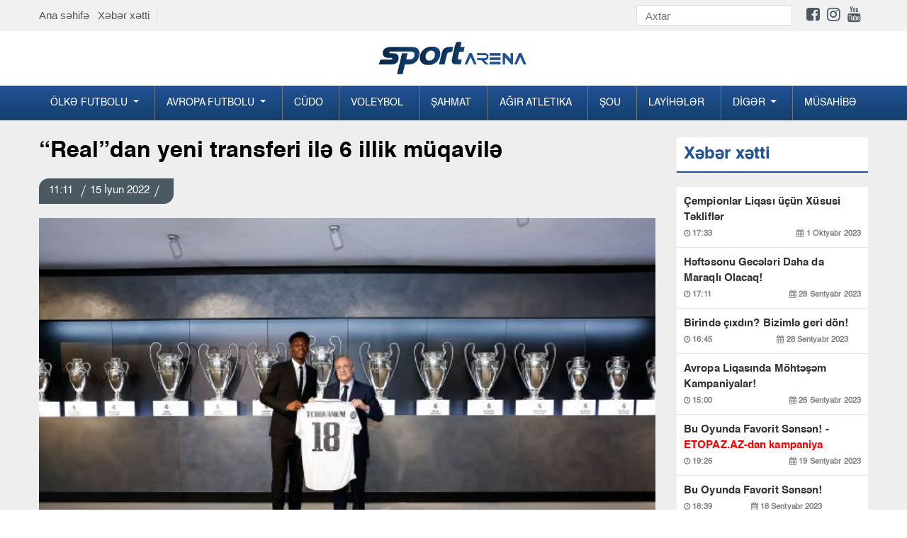

--- FILE ---
content_type: text/html; charset=UTF-8
request_url: https://sportarena.az/news/98902
body_size: 9126
content:
<!DOCTYPE html>
<!--[if lt IE 7]><html class="no-js ie6 oldie" lang="en"><![endif]-->
<!--[if IE 7]><html class="no-js ie7 oldie" lang="en"><![endif]-->
<!--[if IE 8]><html class="no-js ie8 oldie" lang="en"><![endif]-->
<!--[if IE 9]><html class="no-js ie9" lang="en"><![endif]-->
<!--[if gt IE 9]><!--><html class="no-js" lang="en"><!--<![endif]-->
<head>
<meta charset="utf-8">
<meta http-equiv="X-UA-Compatible" content="IE=edge">
<meta name="viewport" content="width=device-width, initial-scale=1.0, maximum-scale=1.0">
<meta name="robots" content="index, follow">
<title> “Real”dan yeni transferi ilə 6 illik müqavilə   Sportarena.az</title>
     
<meta name='description' itemprop='description' content='“Real”dan yeni transferi ilə 6 illik müqavilə' />
<meta name='keywords' content='manshet,sonxeber, xəbərlər,en son sou biznes xeberleri, son xabarlar, sou biznes xeberleri, sou xeberler, azerbaycanda son xeberler,  şou biznes xeberleri, en son idman xeberleri,  xeberler, shou biznes xeberleri,  xeberler yeni' />
<meta property="og:url"                content="http://sportarena.az/news/98902" />
<meta property="og:type"               content="article" />
<meta property="og:title"              content="“Real”dan yeni transferi ilə 6 illik müqavilə " />
<meta property="og:description"        content="“Real”dan yeni transferi ilə 6 illik müqavilə " />
<meta property="og:image"              content="https://cdn.crox.az/sportarena/2022/june/15/medium/tcuameni.jpg" /> 

<link rel="stylesheet" href="https://cdn.crox.az/sportarena/assets/site/new/css/design.min.css?v=222">


<script src="https://cdn.crox.az/sportarena/assets/site/new/js/min/assets/jquery.min.js"></script>
<script src="https://cdn.crox.az/sportarena/assets/site/new/js/min/assets/bootstrap.min.js"></script>
<script src="https://cdn.crox.az/sportarena/assets/site/new/js/min/assets/bxslider.js?v=1s1x"></script>
<script src="https://cdn.crox.az/sportarena/assets/site/new/js/min/assets/jquery.fancybox.min.js"></script>
<script src="https://cdn.crox.az/sportarena/assets/site/new/js/min/assets/owl.min.js"></script>
<script src="https://cdn.crox.az/sportarena/assets/site/new/js/min/app.min.js?v=22"></script>
<script type="text/javascript">
        
$(document).ready(function (){

          $('.owl-main-news').owlCarousel({
             loop:true,
            
               items:1,
            autoplay:true,
    autoplayTimeout:3000,
    autoplayHoverPause:true,
    nav:true,
        autoplayHoverPause:true

          

          
          });
    });

    </script>

<link rel="icon" type="image/x-icon" href="https://x.info/az//assets/site/img/fav.png">

 
 
 <style>
@media        screen and (max-width: 992px) {
 .top-news{
    display: none;
 }
 .sliderPager {
    display: none;
 }
}
</style>
<style type="text/css">

.fixedx {
    top: 116px;
    clear: both;
    position: absolute;
    overflow: hidden;
}
.afterFixed {
    top: 43px;
    clear: both;
    position: fixed;
}
#leftCrai2 {
    width: 200px;
    height: 700px;
    color: #fff;
    text-align: center;
    padding-top: 26px;
    font-weight: bold;
    font-family: rootFont;
    font-size: 20px;
}
#leftCrai3 {
    width: 200px;
    height: 700px;
    color: #fff;
    text-align: center;
    padding-top: 26px;
    font-weight: bold;
    font-family: rootFont;
    font-size: 20px;
}
.owl-main-news  button.owl-next:hover {

    background-color: #fff !important;
    color: #000;
}
header .top-menu {
    padding-top: 7px;
    padding-bottom: 7px;
    display: flex;
    justify-content: space-between;
    align-items: center;
   
}
header .top-menu-item {
    display: flex;
    z-index: 999;
    position: relative;
}
header .top-menu-item .top-menu-home-page {
    color: #002e44;
    padding-right: 10px;
    border-right: 1px solid #d7dadb;
    margin-right: 10px;
    font-size: 15px;
}
header .top-menu-social {
    display: flex;
    align-items: center;
}
header .top-menu-social  i { font-size:22px; }
header .top-menu-social .form-search {
    display: flex;
    border-bottom: 1px solid #d4d3d3;
}
header .top-menu-social .form-search input {
    height: 28px;
    font-size: 15px;
    width: 180px;
    transition: ease 0.3s;
    border: none;
    border-radius: 0;
}
header .top-menu-social .form-search button img {
    height: 28px;
    padding: 6px 0;
}
header .social-list {
    padding: 0;
    list-style-type: none;
    display: flex;
    margin: 0;
    padding-left: 20px;
}
@media (max-width: 991.98px) {
    header .top-menu {
        display: none;
    }
}
</style>

<style type="text/css">
    
.section-news-lent {
    padding: 10px 0;
   
}

@media (max-width: 991.98px) {
    .section-news-lent {
        padding: 10px 0
    }
}

.section-news-lent .news-item {
    position: relative;
    margin-bottom: 24px
}

.section-news-lent .news-item:hover .news-item-box {
    transform: scale(1.1);
    transition: .3s all
}

.section-news-lent .news-item .news-item-img {
    height: 200px;
    border-radius: 5px;
    overflow: hidden;
    position: relative;
    display: block
}

.section-news-lent .news-item .news-item-box {
    height: 200px;
    background-size: cover;
    transition: .3s all;
    border-radius: 5px
}

.section-news-lent .news-item .news-body-cat {
    display: flex;
    justify-content: space-between;
    width: 100%;
    line-height: 16px;
    border-bottom-left-radius: 5px;
    border-top-right-radius: 5px;
    position: absolute;
    bottom: 0
}

.section-news-lent .news-item .news-body-cat .news-item-category {
    margin: 0;
    color: #fff;
    font-family: r_cond_reg;
    font-size: 14px;
    text-decoration: none;
    display: table;
    background-image: linear-gradient(315deg, #088cd7 0%, #6e839d 74%);
    padding: 7px 14px
}

.section-news-lent .news-item .news-body-cat .news-item-date {
    color: #fff;
    opacity: 1;
    font-family: r_cond_reg;
    font-size: 14px;
    padding: 7px 14px;
    background-image: linear-gradient(315deg, #163f70 0%, #215296 74%);
}

.section-news-lent .news-item .news-body {
    padding-top: 10px
}

.section-news-lent .news-item .news-body .news-item-text {
    font-family: r_cond_bold;
    color: #000;
    font-size: 17px;
    line-height: normal;
    margin-bottom: 5px;
    text-decoration: none
}

.section-news-lent .news-item .news-body .news-item-category {
    color: #005e8c;
    font-family: r_cond_reg;
    font-size: 14px;
    text-decoration: none;
    display: table;
    margin-bottom: 5px;
    padding-left: 8px;
    border-left: 1px solid #a2a2a2
}

.section-news-lent .news-item .news-body .news-item-date {
    color: #000;
    font-family: r_cond_reg;
    font-size: 14px;
    opacity: .7;
    padding-right: 8px
}

 
.navbar-nav .dropdown-menu {
    position: static;
    float: none;
    background-color: #144070;
}

.news-img-box .media-news-sec .lent-red {
    font-weight: bold;
    color: red;
}

</style>
<script type="text/javascript">
$(document).ready(function() {

$(window).scroll(function(){


     if ($(this).scrollTop() <= 140) {
           $('#leftCrai3').removeClass('afterFixed');
                 $('#leftCrai3').addClass('fixedx');
      } 
      if ($(this).scrollTop() >= 140) {
     
          $('#leftCrai3').removeClass('fixedx');
           $('#leftCrai3').addClass('afterFixed');
      } 

     if ($(this).scrollTop() < 140) {
           $('#leftCrai2').removeClass('afterFixed');
                 $('#leftCrai2').addClass('fixedx');
      } 
      if ($(this).scrollTop() > 140) {
     
          $('#leftCrai2').removeClass('fixedx');
           $('#leftCrai2').addClass('afterFixed');
      } 





  });


  });
  </script>
</head>
<body>
<div style="position:relative;overflow: hidden;">
 
 
<header>
  
<div style=" background-color: #f1f1f1; width: 100%;">
<div class="container">



<div class="top-menu">
<div class="top-menu-item">
<div class="top-menu-home-page d-none-mobile">
<a href="https://sportarena.az">Ana səhifə</a> &nbsp;
<a href="https://sportarena.az/xeber-xetti">Xəbər xətti</a>
</div>
 
</div>
<div class="top-menu-social">
<form method="get" action="https://sportarena.az/search" class="form-search d-none-mobile">
<input type="text" class="form-control" placeholder="Axtar" name="q">
<button type="submit" class="btn p-0 bg-transparent">
<img src="https://yenipress.az//assets/site/img/search.svg" alt="">
</button>
</form>

<ul class="social-list d-none-mobile">
<li>
<a target="_blank" href="https://www.facebook.com/sportarena.az">
<i class="fa fa-facebook-square" aria-hidden="true"></i>
</a>
</li>
<li>
<a target="_blank" href="https://www.instagram.com//">
<i class="fa fa-instagram" aria-hidden="true"></i>
</a>
</li>
<li>
<a target="_blank" href="https://www.youtube.com/channel/">
<i class="fa fa-youtube" aria-hidden="true"></i>
</a>
</li>
<li>
<a target="_blank" href="https://t.me/yenipress">
<i class="fab fa-telegram-plane"></i>
</a>
</li>
</ul>
</div>
</div>



</div>
</div>



<div class="container d-none-mobile">
<div class="row top">
<div class="col-lg-12 text-center">
<a href="https://sportarena.az" class="navbar-brandv ">
<img src="https://cdn.crox.az/sportarena/assets/site/new/img/logo1.png" height="49" alt>
</a>
 
</div>

</div>
</div>



<div class="menus">
<div class="menu">
<div class="container p-0-mobile">
<nav class="navbar navbar-expand-lg navbar-menu">



<button class="navbar-toggler" type="button" data-toggle="collapse" data-target="#navbarSupportedContent" aria-controls="navbarSupportedContent" aria-expanded="false" aria-label="Toggle navigation">
<span class="icon-bar"></span>
<span class="icon-bar"></span>
<span class="icon-bar"></span>
</button>
<a href="https://sportarena.az" class="logo-text d-lg-none">
<img src="https://cdn.crox.az/sportarena/assets/site/new/img/mob.png" height="44" alt>
</a>
<div class="collapse navbar-collapse navmenu-collapse" id="navbarSupportedContent">
<ul class="navbar-nav nav-menu">


<li class="dropdown">
        <a class="dropdown-toggle" data-toggle="dropdown" href="#">Ölkə futbolu
        <span class="caret"></span></a>
        <ul class="dropdown-menu">
<li><a href="https://sportarena.az/30/milli">Milli</a></li><li><a href="https://sportarena.az/31/premyer-liqa">Premyer Liqa</a></li><li><a href="https://sportarena.az/32/kubok">Kubok</a></li><li><a href="https://sportarena.az/33/divizion">I Divizion</a></li><li><a href='category/34/Əvəzedicilər' >Əvəzedicilər</a></li>
        </ul> 
      </li>



<li class="dropdown">
        <a class="dropdown-toggle" data-toggle="dropdown" href="#">Avropa futbolu
        <span class="caret"></span></a>
        <ul class="dropdown-menu">
                <li><a href="https://sportarena.az/55/milli">Çempionlar Liqası</a></li>
    <li><a href="https://sportarena.az/56/milli">Avropa Liqası</a></li>
<li><a href='category/48/İspaniya' >İspaniya</a></li><li><a href="https://sportarena.az/49/milli">İngiltərə</a></li><li><a href="https://sportarena.az/50/milli">İtaliya</a></li><li><a href="https://sportarena.az/51/milli">Almaniya</a></li><li><a href="https://sportarena.az/52/milli">Türkiyə</a></li><li><a href="https://sportarena.az/53/milli">Rusiya</a></li><li><a href="https://sportarena.az/54/milli">Fransa</a></li>
<li><a href="https://sportarena.az/57/milli">Xarici</a></li>
        </ul>
      </li>



<li><a href="https://sportarena.az/2/milli">Cüdo</a></li><li><a href="https://sportarena.az/3/milli">Voleybol</a></li><li><a href="https://sportarena.az/4/milli">Şahmat</a></li><li><a href="https://sportarena.az/5/milli">Ağır atletika</a></li><li><a href="https://sportarena.az/7/milli">Şou</a></li>
<li><a href="https://sportarena.az/169/milli">Layİhələr</a></li>



<li class="dropdown">
        <a class="dropdown-toggle" data-toggle="dropdown" href="#">Dİgər
        <span class="caret"></span></a>
        <ul class="dropdown-menu">
 <li><a href='category/39/Karate' >Karate</a></li><li><a href="https://sportarena.az/38/milli">Gimnastika</a></li><li><a href="https://sportarena.az/40/milli">Futzal</a></li><li><a href="https://sportarena.az/41/milli">Həndbol</a></li><li><a href="https://sportarena.az/42/milli">Yüngül atletika</a></li><li><a href="https://sportarena.az/43/milli">Qılıncoynatma</a></li><li><a href="https://sportarena.az/44/milli">Hokkey</a></li><li><a href="https://sportarena.az/45/milli">Tennis</a></li><li><a href="https://sportarena.az/70/milli">Olimpiya</a></li><li><a href="https://sportarena.az/46/milli">Və digər</a></li>
        </ul>
      </li>



<li><a href="https://sportarena.az/59/milli">Müsahİbə</a></li>
</ul>
</div>
</nav>
</div>
</div>
</div>
</header>



 
	<style type="text/css">
    .news-article a {
        color: #af0000;
        font-weight: bold;
    }
.news-article img,embed,iframe { width: 100%; }
    </style>
<div class="section-projects pt-4">
    <div class="container">
        <div class="row">
            <div class="col-md-8 col-lg-9">
                <h1 class="title-news">
                   “Real”dan yeni transferi ilə 6 illik müqavilə <font color="red">  </font>
                </h1>
                <div class="news-top">
                    <p class="pr-date-news">
                                     
                       11:11  <span></span>15 İyun 2022  <span></span>   
                    </p>
                </div>
                <img src="https://cdn.crox.az/sportarena/2022/june/15/medium/tcuameni.jpg" class="w-100" alt="">
                                



                <article class="news-article">
                    <p>                                                                         

 

                
                              <div style="border: 0px; font-family: Arial, Helvetica, sans-serif; margin: 0px; outline: 0px; padding: 0px; vertical-align: baseline; color: rgb(0, 0, 0); background-color: rgb(252, 252, 252);"><span style="border: 0px; font-family: inherit; font-size: 16px; font-style: inherit; font-weight: inherit; margin: 0px; outline: 0px; padding: 0px; vertical-align: baseline;">Madrid &ldquo;Real&rdquo;ı fransalı futbol&ccedil;u Orelyen T&ccedil;uameninin transferini rəsmi olaraq a&ccedil;ıqlayıb. </span></div>

<div style="border: 0px; font-family: Arial, Helvetica, sans-serif; margin: 0px; outline: 0px; padding: 0px; vertical-align: baseline; color: rgb(0, 0, 0); background-color: rgb(252, 252, 252);">&nbsp;</div>

<div style="border: 0px; font-family: Arial, Helvetica, sans-serif; margin: 0px; outline: 0px; padding: 0px; vertical-align: baseline; color: rgb(0, 0, 0); background-color: rgb(252, 252, 252);"><span style="border: 0px; font-family: inherit; font-size: 16px; font-style: inherit; font-weight: inherit; margin: 0px; outline: 0px; padding: 0px; vertical-align: baseline;">Sportarena.az Madrid klubunun rəsmi saytına istinadən xəbər verir ki, tərəflər 6 illik m&uuml;qaviləyə imza atıblar.&nbsp;</span><span style="font-family: inherit; font-size: 16px; font-style: inherit; font-weight: inherit;">Yarımm&uuml;dafiə&ccedil;i İspaniya klubunda 18 n&ouml;mrəli formada &ccedil;ıxış edəcək.</span></div>

<div style="border: 0px; font-family: Arial, Helvetica, sans-serif; margin: 0px; outline: 0px; padding: 0px; vertical-align: baseline; color: rgb(0, 0, 0); background-color: rgb(252, 252, 252);">&nbsp;</div>

<div style="border: 0px; font-family: Arial, Helvetica, sans-serif; margin: 0px; outline: 0px; padding: 0px; vertical-align: baseline; color: rgb(0, 0, 0); background-color: rgb(252, 252, 252);"><span style="border: 0px; font-family: inherit; font-size: 16px; font-style: inherit; font-weight: inherit; margin: 0px; outline: 0px; padding: 0px; vertical-align: baseline;">T&ccedil;uameni 2019-cu ildən &ldquo;Monako&rdquo;da &ccedil;ıxış edirdi.&nbsp;</span></div>
 
                       
                                            </p>
                   
                </article>
                <hr>
              


                  
                <div style="margin:0px 0px 0px 0px;">
<!-- uSocial -->
<script async src="https://usocial.pro/usocial/usocial.js?uid=b5298ad174f45466&v=6.1.5" data-script="usocial" charset="utf-8"></script>
<div class="uSocial-Share" data-pid="782dbc7ff24b54a227e912a4a8d24e5e" data-type="share" data-options="round-rect,style1,default,absolute,horizontal,size32,eachCounter1,counter1,counter-after,nomobile,mobile_position_right" data-social="fb,wa,telegram"></div>
<!-- /uSocial -->
</div>




        
           


                <div>
<!--                    social-->
                </div>

                <div class="mt-4"> 
                    <div class="section-news-lent pb-0">
                        <p class="main-title">
                            Digər xəbərlər
                        </p>
                        <div class="row">


 
      
            



                        </div>

                    </div>
                </div>
            </div>

            <div class="col-md-4 col-lg-3">
                <div class="news">
                    <div class="emergency mb-3">
                        <p class="main-title">
                            Xəbər xətti
                        </p>
                    </div>
                    <div class="news-img-box">

 
                        
                       
             



                        <div class="media media-news-sec">
                            <a target="_blank" class="lent-normal" href="https://sportarena.az/news/110432/cempionlar-liqasi-ucun-xususi-teklifler?sec=newsline">
                           Çempionlar Liqası üçün Xüsusi Təkliflər  <font color="red"> </font>
                               
                                <p class="news-date-info">
                                    <span>
                                        <i class="fa fa-clock-o" aria-hidden="true"></i>
                                      17:33
                                    </span>
                                    <span>
                                        <i class="fa fa-calendar" aria-hidden="true"></i>
                                        1 Oktyabr 2023
                                    </span>
                                </p>
                            </a>
                        </div>

                                
                       
             



                        <div class="media media-news-sec">
                            <a target="_blank" class="lent-normal" href="https://sportarena.az/news/110431/heftesonu-geceleri-daha-da-maraqli-olacaq?sec=newsline">
                           Həftəsonu Gecələri Daha da Maraqlı Olacaq!  <font color="red"> </font>
                               
                                <p class="news-date-info">
                                    <span>
                                        <i class="fa fa-clock-o" aria-hidden="true"></i>
                                      17:11
                                    </span>
                                    <span>
                                        <i class="fa fa-calendar" aria-hidden="true"></i>
                                        28 Sentyabr 2023
                                    </span>
                                </p>
                            </a>
                        </div>

                                
                       
             



                        <div class="media media-news-sec">
                            <a target="_blank" class="lent-normal" href="https://sportarena.az/news/110430/birinde-cixdin-bizimle-geri-don?sec=newsline">
                           Birində çıxdın? Bizimlə geri dön!  <font color="red"> </font>
                               
                                <p class="news-date-info">
                                    <span>
                                        <i class="fa fa-clock-o" aria-hidden="true"></i>
                                      16:45
                                    </span>
                                    <span>
                                        <i class="fa fa-calendar" aria-hidden="true"></i>
                                        28 Sentyabr 2023
                                    </span>
                                </p>
                            </a>
                        </div>

                                
                       
             



                        <div class="media media-news-sec">
                            <a target="_blank" class="lent-normal" href="https://sportarena.az/news/110429/avropa-liqasinda-mohtesem-kampaniyalar?sec=newsline">
                           Avropa Liqasında Möhtəşəm Kampaniyalar!  <font color="red"> </font>
                               
                                <p class="news-date-info">
                                    <span>
                                        <i class="fa fa-clock-o" aria-hidden="true"></i>
                                      15:00
                                    </span>
                                    <span>
                                        <i class="fa fa-calendar" aria-hidden="true"></i>
                                        26 Sentyabr 2023
                                    </span>
                                </p>
                            </a>
                        </div>

                                
                       
             



                        <div class="media media-news-sec">
                            <a target="_blank" class="lent-normal" href="https://sportarena.az/news/110428/bu-oyunda-favorit-sensen-etopazaz-dan-kampaniya?sec=newsline">
                           Bu Oyunda Favorit Sənsən! -  <font color="red"> ETOPAZ.AZ-dan kampaniya</font>
                               
                                <p class="news-date-info">
                                    <span>
                                        <i class="fa fa-clock-o" aria-hidden="true"></i>
                                      19:26
                                    </span>
                                    <span>
                                        <i class="fa fa-calendar" aria-hidden="true"></i>
                                        19 Sentyabr 2023
                                    </span>
                                </p>
                            </a>
                        </div>

                                
                       
             



                        <div class="media media-news-sec">
                            <a target="_blank" class="lent-normal" href="https://sportarena.az/news/110427/bu-oyunda-favorit-sensen?sec=newsline">
                           Bu Oyunda Favorit Sənsən!  <font color="red"> </font>
                               
                                <p class="news-date-info">
                                    <span>
                                        <i class="fa fa-clock-o" aria-hidden="true"></i>
                                      18:39
                                    </span>
                                    <span>
                                        <i class="fa fa-calendar" aria-hidden="true"></i>
                                        18 Sentyabr 2023
                                    </span>
                                </p>
                            </a>
                        </div>

                                
                       
             



                        <div class="media media-news-sec">
                            <a target="_blank" class="lent-normal" href="https://sportarena.az/news/110426/f1-suretinde-eylence-ile-heftesonu?sec=newsline">
                           F1 sürətində əyləncə ilə həftəsonu!  <font color="red"> </font>
                               
                                <p class="news-date-info">
                                    <span>
                                        <i class="fa fa-clock-o" aria-hidden="true"></i>
                                      18:22
                                    </span>
                                    <span>
                                        <i class="fa fa-calendar" aria-hidden="true"></i>
                                        15 Sentyabr 2023
                                    </span>
                                </p>
                            </a>
                        </div>

                                
                       
             



                        <div class="media media-news-sec">
                            <a target="_blank" class="lent-normal" href="https://sportarena.az/news/110425/etopazdan-geceden-sehere-qeder-kampaniyasi?sec=newsline">
                           ETOPAZdan “Gecədən Səhərə qədər” kampaniyası!  <font color="red"> </font>
                               
                                <p class="news-date-info">
                                    <span>
                                        <i class="fa fa-clock-o" aria-hidden="true"></i>
                                      17:01
                                    </span>
                                    <span>
                                        <i class="fa fa-calendar" aria-hidden="true"></i>
                                        6 Sentyabr 2023
                                    </span>
                                </p>
                            </a>
                        </div>

                                
                       
             



                        <div class="media media-news-sec">
                            <a target="_blank" class="lent-normal" href="https://sportarena.az/news/110424/milli-gunlere-ozel-mohtesem-100-free-bet?sec=newsline">
                           "MİLLİ" günlərə özəl möhtəşəm  <font color="red"> 100% FREE BET!</font>
                               
                                <p class="news-date-info">
                                    <span>
                                        <i class="fa fa-clock-o" aria-hidden="true"></i>
                                      16:40
                                    </span>
                                    <span>
                                        <i class="fa fa-calendar" aria-hidden="true"></i>
                                        5 Sentyabr 2023
                                    </span>
                                </p>
                            </a>
                        </div>

                                
                       
             



                        <div class="media media-news-sec">
                            <a target="_blank" class="lent-normal" href="https://sportarena.az/news/110423/turkiye-super-liqa-heyacanini-bizimle-yasayin?sec=newsline">
                           Türkiyə Super Liqa həyacanını bizimlə yaşayın  <font color="red"> </font>
                               
                                <p class="news-date-info">
                                    <span>
                                        <i class="fa fa-clock-o" aria-hidden="true"></i>
                                      10:24
                                    </span>
                                    <span>
                                        <i class="fa fa-calendar" aria-hidden="true"></i>
                                        31 Avqust 2023
                                    </span>
                                </p>
                            </a>
                        </div>

                                
                       
             



                        <div class="media media-news-sec">
                            <a target="_blank" class="lent-normal" href="https://sportarena.az/news/110422/etopazdan-olkemizin-birinci-xanimina-ozel-tebrik?sec=newsline">
                           “ETOPAZ”dan ölkəmizin birinci xanımına özəl təbrik  <font color="red"> </font>
                               
                                <p class="news-date-info">
                                    <span>
                                        <i class="fa fa-clock-o" aria-hidden="true"></i>
                                      10:10
                                    </span>
                                    <span>
                                        <i class="fa fa-calendar" aria-hidden="true"></i>
                                        26 Avqust 2023
                                    </span>
                                </p>
                            </a>
                        </div>

                                
                       
             



                        <div class="media media-news-sec">
                            <a target="_blank" class="lent-normal" href="https://sportarena.az/news/110421/mohtesem-furset-erken-udus?sec=newsline">
                           Möhtəşəm fürsət:  <font color="red"> ERKƏN UDUŞ</font>
                               
                                <p class="news-date-info">
                                    <span>
                                        <i class="fa fa-clock-o" aria-hidden="true"></i>
                                      16:00
                                    </span>
                                    <span>
                                        <i class="fa fa-calendar" aria-hidden="true"></i>
                                        23 Avqust 2023
                                    </span>
                                </p>
                            </a>
                        </div>

                                
                       
             



                        <div class="media media-news-sec">
                            <a target="_blank" class="lent-normal" href="https://sportarena.az/news/110420/ilkay-gundogan-milliden-getdiyini-aciqladi?sec=newsline">
                           İlkay Gündoğan millidən getdiyini açıqladı  <font color="red"> </font>
                               
                                <p class="news-date-info">
                                    <span>
                                        <i class="fa fa-clock-o" aria-hidden="true"></i>
                                      20:38
                                    </span>
                                    <span>
                                        <i class="fa fa-calendar" aria-hidden="true"></i>
                                        19 Avqust 2023
                                    </span>
                                </p>
                            </a>
                        </div>

                                
                       
             



                        <div class="media media-news-sec">
                            <a target="_blank" class="lent-normal" href="https://sportarena.az/news/110419/basaksehir-portuqaliyali-yarimmudafieci-transfer-edib?sec=newsline">
                           "Başakşehir" portuqaliyalı yarımmüdafiəçi transfer edib  <font color="red"> </font>
                               
                                <p class="news-date-info">
                                    <span>
                                        <i class="fa fa-clock-o" aria-hidden="true"></i>
                                      19:47
                                    </span>
                                    <span>
                                        <i class="fa fa-calendar" aria-hidden="true"></i>
                                        19 Avqust 2023
                                    </span>
                                </p>
                            </a>
                        </div>

                                
                       
             



                        <div class="media media-news-sec">
                            <a target="_blank" class="lent-normal" href="https://sportarena.az/news/110418/2-ci-liqada-202425-movsumunun-teqvimi-bilindi?sec=newsline">
                           2-ci Liqada 2024/25 mövsümünün təqvimi bilindi  <font color="red"> </font>
                               
                                <p class="news-date-info">
                                    <span>
                                        <i class="fa fa-clock-o" aria-hidden="true"></i>
                                      17:29
                                    </span>
                                    <span>
                                        <i class="fa fa-calendar" aria-hidden="true"></i>
                                        19 Avqust 2023
                                    </span>
                                </p>
                            </a>
                        </div>

                                
                       
             



                        <div class="media media-news-sec">
                            <a target="_blank" class="lent-normal" href="https://sportarena.az/news/110417/affa-resmisi-konfrans-liqasi-matcina-teyinat-aldi?sec=newsline">
                           AFFA rəsmisi Konfrans Liqası matçına təyinat aldı  <font color="red"> </font>
                               
                                <p class="news-date-info">
                                    <span>
                                        <i class="fa fa-clock-o" aria-hidden="true"></i>
                                      16:57
                                    </span>
                                    <span>
                                        <i class="fa fa-calendar" aria-hidden="true"></i>
                                        19 Avqust 2023
                                    </span>
                                </p>
                            </a>
                        </div>

                                
                       
             



                        <div class="media media-news-sec">
                            <a target="_blank" class="lent-normal" href="https://sportarena.az/news/110416/qalatasarayin-oyunu-alman-hakime-tapsirildi?sec=newsline">
                           "Qalatasaray"ın oyunu alman hakimə tapşırıldı  <font color="red"> </font>
                               
                                <p class="news-date-info">
                                    <span>
                                        <i class="fa fa-clock-o" aria-hidden="true"></i>
                                      16:33
                                    </span>
                                    <span>
                                        <i class="fa fa-calendar" aria-hidden="true"></i>
                                        19 Avqust 2023
                                    </span>
                                </p>
                            </a>
                        </div>

                                
                       
             



                        <div class="media media-news-sec">
                            <a target="_blank" class="lent-normal" href="https://sportarena.az/news/110415/qarabag-xorvatiyaya-yola-dusdu-foto?sec=newsline">
                           “Qarabağ” Xorvatiyaya yola düşdü -  <font color="red"> FOTO</font>
                               
                                <p class="news-date-info">
                                    <span>
                                        <i class="fa fa-clock-o" aria-hidden="true"></i>
                                      16:02
                                    </span>
                                    <span>
                                        <i class="fa fa-calendar" aria-hidden="true"></i>
                                        19 Avqust 2023
                                    </span>
                                </p>
                            </a>
                        </div>

                                
                       
             



                        <div class="media media-news-sec">
                            <a target="_blank" class="lent-normal" href="https://sportarena.az/news/110414/sabahin-hucumcusu-101-ci-oldu?sec=newsline">
                           “Sabah”ın hücumçusu 101-ci oldu  <font color="red"> </font>
                               
                                <p class="news-date-info">
                                    <span>
                                        <i class="fa fa-clock-o" aria-hidden="true"></i>
                                      14:48
                                    </span>
                                    <span>
                                        <i class="fa fa-calendar" aria-hidden="true"></i>
                                        19 Avqust 2023
                                    </span>
                                </p>
                            </a>
                        </div>

                                
                       
             



                        <div class="media media-news-sec">
                            <a target="_blank" class="lent-normal" href="https://sportarena.az/news/110413/zire-omoniya-matcinin-hakimleri-aciqlandi?sec=newsline">
                           "Zirə" - "Omoniya" matçının hakimləri açıqlandı  <font color="red"> </font>
                               
                                <p class="news-date-info">
                                    <span>
                                        <i class="fa fa-clock-o" aria-hidden="true"></i>
                                      14:25
                                    </span>
                                    <span>
                                        <i class="fa fa-calendar" aria-hidden="true"></i>
                                        19 Avqust 2023
                                    </span>
                                </p>
                            </a>
                        </div>

                                
                       
             



                        <div class="media media-news-sec">
                            <a target="_blank" class="lent-normal" href="https://sportarena.az/news/110412/realin-bas-mesqcisi-arda-gulerden-uzr-isteyib?sec=newsline">
                           “Real”ın baş məşqçisi Arda Gülərdən üzr istəyib  <font color="red"> </font>
                               
                                <p class="news-date-info">
                                    <span>
                                        <i class="fa fa-clock-o" aria-hidden="true"></i>
                                      13:54
                                    </span>
                                    <span>
                                        <i class="fa fa-calendar" aria-hidden="true"></i>
                                        19 Avqust 2023
                                    </span>
                                </p>
                            </a>
                        </div>

                                
                       
             



                        <div class="media media-news-sec">
                            <a target="_blank" class="lent-normal" href="https://sportarena.az/news/110411/qarabagin-dinamo-zaqreble-oyununu-trt-1-de-canli-yayimlayacaq?sec=newsline">
                           “Qarabağ”ın “Dinamo” Zaqreblə oyununu TRT-1 də canlı yayımlayacaq  <font color="red"> </font>
                               
                                <p class="news-date-info">
                                    <span>
                                        <i class="fa fa-clock-o" aria-hidden="true"></i>
                                      13:31
                                    </span>
                                    <span>
                                        <i class="fa fa-calendar" aria-hidden="true"></i>
                                        19 Avqust 2023
                                    </span>
                                </p>
                            </a>
                        </div>

                                
                       
             



                        <div class="media media-news-sec">
                            <a target="_blank" class="lent-normal" href="https://sportarena.az/news/110410/premyer-liqa-tarixinin-en-yaxsi-10-yarimmudafiecisi?sec=newsline">
                           Premyer Liqa tarixinin ən yaxşı 10 yarımmüdafiəçisi  <font color="red"> </font>
                               
                                <p class="news-date-info">
                                    <span>
                                        <i class="fa fa-clock-o" aria-hidden="true"></i>
                                      13:10
                                    </span>
                                    <span>
                                        <i class="fa fa-calendar" aria-hidden="true"></i>
                                        19 Avqust 2023
                                    </span>
                                </p>
                            </a>
                        </div>

                                
                       
             



                        <div class="media media-news-sec">
                            <a target="_blank" class="lent-normal" href="https://sportarena.az/news/110409/turan-tovuz-ucun-yubiley-qelebesi?sec=newsline">
                           "Turan Tovuz" üçün yubiley qələbəsi  <font color="red"> </font>
                               
                                <p class="news-date-info">
                                    <span>
                                        <i class="fa fa-clock-o" aria-hidden="true"></i>
                                      12:44
                                    </span>
                                    <span>
                                        <i class="fa fa-calendar" aria-hidden="true"></i>
                                        19 Avqust 2023
                                    </span>
                                </p>
                            </a>
                        </div>

                                
                       
             



                        <div class="media media-news-sec">
                            <a target="_blank" class="lent-normal" href="https://sportarena.az/news/110408/gunun-oyunlarina-nece-baxaq-tv-afisa?sec=newsline">
                           Günün oyunlarına necə baxaq? -  <font color="red"> TV AFİŞA</font>
                               
                                <p class="news-date-info">
                                    <span>
                                        <i class="fa fa-clock-o" aria-hidden="true"></i>
                                      12:22
                                    </span>
                                    <span>
                                        <i class="fa fa-calendar" aria-hidden="true"></i>
                                        19 Avqust 2023
                                    </span>
                                </p>
                            </a>
                        </div>

                                
                       
             



                        <div class="media media-news-sec">
                            <a target="_blank" class="lent-normal" href="https://sportarena.az/news/110407/ispaniya-cempionati-real-seferde-hec-hece-etdi-video?sec=newsline">
                           İspaniya çempionatı: "Real" səfərdə heç-heçə etdi  <font color="red"> VİDEO</font>
                               
                                <p class="news-date-info">
                                    <span>
                                        <i class="fa fa-clock-o" aria-hidden="true"></i>
                                      12:00
                                    </span>
                                    <span>
                                        <i class="fa fa-calendar" aria-hidden="true"></i>
                                        19 Avqust 2023
                                    </span>
                                </p>
                            </a>
                        </div>

                                
                       
             



                        <div class="media media-news-sec">
                            <a target="_blank" class="lent-normal" href="https://sportarena.az/news/110406/dinamo-qarabag-matcinin-hakimleri-belli-oldu?sec=newsline">
                           "Dinamo" - "Qarabağ" matçının hakimləri bəlli oldu  <font color="red"> </font>
                               
                                <p class="news-date-info">
                                    <span>
                                        <i class="fa fa-clock-o" aria-hidden="true"></i>
                                      10:59
                                    </span>
                                    <span>
                                        <i class="fa fa-calendar" aria-hidden="true"></i>
                                        19 Avqust 2023
                                    </span>
                                </p>
                            </a>
                        </div>

                                
                       
             



                        <div class="media media-news-sec">
                            <a target="_blank" class="lent-normal" href="https://sportarena.az/news/110405/turkiye-cempionati-besiktas-ve-basakseher-4-qolla-qalib-geldi-video?sec=newsline">
                           Türkiyə çempionatı:  <font color="red"> “Beşiktaş” və “Başakşəhər” 4 qolla qalib gəldi - VİDEO</font>
                               
                                <p class="news-date-info">
                                    <span>
                                        <i class="fa fa-clock-o" aria-hidden="true"></i>
                                      01:35
                                    </span>
                                    <span>
                                        <i class="fa fa-calendar" aria-hidden="true"></i>
                                        19 Avqust 2023
                                    </span>
                                </p>
                            </a>
                        </div>

                                
                       
             



                        <div class="media media-news-sec">
                            <a target="_blank" class="lent-normal" href="https://sportarena.az/news/110404/sabahin-neftci-uzerinde-qelebesi-video?sec=newsline">
                           "Sabah"ın "Neftçi" üzərində qələbəsi -  <font color="red"> VİDEO</font>
                               
                                <p class="news-date-info">
                                    <span>
                                        <i class="fa fa-clock-o" aria-hidden="true"></i>
                                      23:22
                                    </span>
                                    <span>
                                        <i class="fa fa-calendar" aria-hidden="true"></i>
                                        18 Avqust 2023
                                    </span>
                                </p>
                            </a>
                        </div>

                                
                       
             



                        <div class="media media-news-sec">
                            <a target="_blank" class="lent-normal" href="https://sportarena.az/news/110403/neftciye-hec-bir-sans-vermedik-krunoslav-rendulic?sec=newsline">
                           “Neftçi”yə heç bir şans vermədik” -  <font color="red"> Krunoslav Renduliç</font>
                               
                                <p class="news-date-info">
                                    <span>
                                        <i class="fa fa-clock-o" aria-hidden="true"></i>
                                      22:40
                                    </span>
                                    <span>
                                        <i class="fa fa-calendar" aria-hidden="true"></i>
                                        18 Avqust 2023
                                    </span>
                                </p>
                            </a>
                        </div>

                                
                       
             



                        <div class="media media-news-sec">
                            <a target="_blank" class="lent-normal" href="https://sportarena.az/news/110402/azerbaycan-premyer-liqasi-sabah-neftcini-meglub-etdi-yenilenib?sec=newsline">
                           Azərbaycan Premyer Liqası:  <font color="red"> "Sabah" "Neftçi"ni məğlub etdi - YENİLƏNİB</font>
                               
                                <p class="news-date-info">
                                    <span>
                                        <i class="fa fa-clock-o" aria-hidden="true"></i>
                                      22:19
                                    </span>
                                    <span>
                                        <i class="fa fa-calendar" aria-hidden="true"></i>
                                        18 Avqust 2023
                                    </span>
                                </p>
                            </a>
                        </div>

                                
                       
             



                        <div class="media media-news-sec">
                            <a target="_blank" class="lent-normal" href="https://sportarena.az/news/110401/almaniya-kuboku-mahir-emrelinin-cixis-etdiyi-komanda-novbeti-merhelede?sec=newsline">
                           Almaniya Kuboku:  <font color="red"> Mahir Emrelinin çıxış etdiyi komanda növbəti mərhələdə</font>
                               
                                <p class="news-date-info">
                                    <span>
                                        <i class="fa fa-clock-o" aria-hidden="true"></i>
                                      21:50
                                    </span>
                                    <span>
                                        <i class="fa fa-calendar" aria-hidden="true"></i>
                                        18 Avqust 2023
                                    </span>
                                </p>
                            </a>
                        </div>

                                
                       
             



                        <div class="media media-news-sec">
                            <a target="_blank" class="lent-normal" href="https://sportarena.az/news/110400/millimizin-uzvu-oynadi-komandasi-3-qolla-qelebe-qazandi?sec=newsline">
                           Millimizin üzvü oynadı, komandası 3 qolla qələbə qazandı  <font color="red"> </font>
                               
                                <p class="news-date-info">
                                    <span>
                                        <i class="fa fa-clock-o" aria-hidden="true"></i>
                                      21:23
                                    </span>
                                    <span>
                                        <i class="fa fa-calendar" aria-hidden="true"></i>
                                        18 Avqust 2023
                                    </span>
                                </p>
                            </a>
                        </div>

                                
                       
             



                        <div class="media media-news-sec">
                            <a target="_blank" class="lent-normal" href="https://sportarena.az/news/110399/ingiltere-cempionati-mancester-siti-celsiye-qalib-geldi?sec=newsline">
                           İngiltərə çempionatı:  <font color="red"> "Mançester Siti" "Çelsi"yə qalib gəldi</font>
                               
                                <p class="news-date-info">
                                    <span>
                                        <i class="fa fa-clock-o" aria-hidden="true"></i>
                                      21:00
                                    </span>
                                    <span>
                                        <i class="fa fa-calendar" aria-hidden="true"></i>
                                        18 Avqust 2023
                                    </span>
                                </p>
                            </a>
                        </div>

                                
                       
             



                        <div class="media media-news-sec">
                            <a target="_blank" class="lent-normal" href="https://sportarena.az/news/110398/neftci-sabah-oyun-ucun-heyetler-aciqlandi?sec=newsline">
                           "Neftçi" - "Sabah":  <font color="red"> Oyun üçün heyətlər açıqlandı</font>
                               
                                <p class="news-date-info">
                                    <span>
                                        <i class="fa fa-clock-o" aria-hidden="true"></i>
                                      19:31
                                    </span>
                                    <span>
                                        <i class="fa fa-calendar" aria-hidden="true"></i>
                                        18 Avqust 2023
                                    </span>
                                </p>
                            </a>
                        </div>

                                
                       
             



                        <div class="media media-news-sec">
                            <a target="_blank" class="lent-normal" href="https://sportarena.az/news/110397/ronaldo-mukafatlandirma-merasiminde-niye-istirak-etmeyib?sec=newsline">
                           Ronaldo mükafatlandırma mərasimində niyə iştirak etməyib?  <font color="red"> </font>
                               
                                <p class="news-date-info">
                                    <span>
                                        <i class="fa fa-clock-o" aria-hidden="true"></i>
                                      18:13
                                    </span>
                                    <span>
                                        <i class="fa fa-calendar" aria-hidden="true"></i>
                                        18 Avqust 2023
                                    </span>
                                </p>
                            </a>
                        </div>

                                
                       
             



                        <div class="media media-news-sec">
                            <a target="_blank" class="lent-normal" href="https://sportarena.az/news/110396/qarabag-heqiqeten-her-cur-hormete-layiqdir-sabahin-xorvatiyali-bas-mesqcisi?sec=newsline">
                           “Qarabağ” həqiqətən hər cür hörmətə layiqdir" -  <font color="red"> “Sabah”ın xorvatiyalı baş məşqçisi</font>
                               
                                <p class="news-date-info">
                                    <span>
                                        <i class="fa fa-clock-o" aria-hidden="true"></i>
                                      17:45
                                    </span>
                                    <span>
                                        <i class="fa fa-calendar" aria-hidden="true"></i>
                                        18 Avqust 2023
                                    </span>
                                </p>
                            </a>
                        </div>

                                
                       
             



                        <div class="media media-news-sec">
                            <a target="_blank" class="lent-normal" href="https://sportarena.az/news/110395/mbappe-senedli-film-cekir?sec=newsline">
                           Mbappe sənədli film çəkir  <font color="red"> </font>
                               
                                <p class="news-date-info">
                                    <span>
                                        <i class="fa fa-clock-o" aria-hidden="true"></i>
                                      17:28
                                    </span>
                                    <span>
                                        <i class="fa fa-calendar" aria-hidden="true"></i>
                                        18 Avqust 2023
                                    </span>
                                </p>
                            </a>
                        </div>

                                
                       
             



                        <div class="media media-news-sec">
                            <a target="_blank" class="lent-normal" href="https://sportarena.az/news/110394/ingiltere-millisinin-sabiq-mudafiecisi-karyerasini-basa-vurdu?sec=newsline">
                           İngiltərə millisinin sabiq müdafiəçisi karyerasını başa vurdu  <font color="red"> </font>
                               
                                <p class="news-date-info">
                                    <span>
                                        <i class="fa fa-clock-o" aria-hidden="true"></i>
                                      17:17
                                    </span>
                                    <span>
                                        <i class="fa fa-calendar" aria-hidden="true"></i>
                                        18 Avqust 2023
                                    </span>
                                </p>
                            </a>
                        </div>

                                
                       
             



                        <div class="media media-news-sec">
                            <a target="_blank" class="lent-normal" href="https://sportarena.az/news/110393/gunun-oyunlarina-nece-baxaq-tv-afisa?sec=newsline">
                           Günün oyunlarına necə baxaq? -  <font color="red"> TV AFİŞA</font>
                               
                                <p class="news-date-info">
                                    <span>
                                        <i class="fa fa-clock-o" aria-hidden="true"></i>
                                      16:55
                                    </span>
                                    <span>
                                        <i class="fa fa-calendar" aria-hidden="true"></i>
                                        18 Avqust 2023
                                    </span>
                                </p>
                            </a>
                        </div>

                                
                       
             



                        <div class="media media-news-sec">
                            <a target="_blank" class="lent-normal" href="https://sportarena.az/news/110392/el-nesrin-bas-mesqcisi-qovuldu?sec=newsline">
                           “Əl Nəsr”in baş məşqçisi qovuldu  <font color="red"> </font>
                               
                                <p class="news-date-info">
                                    <span>
                                        <i class="fa fa-clock-o" aria-hidden="true"></i>
                                      16:36
                                    </span>
                                    <span>
                                        <i class="fa fa-calendar" aria-hidden="true"></i>
                                        18 Avqust 2023
                                    </span>
                                </p>
                            </a>
                        </div>

                                
                       
             



                        <div class="media media-news-sec">
                            <a target="_blank" class="lent-normal" href="https://sportarena.az/news/110391/seudiyye-klubundan-reala-100-milyonluq-teklif?sec=newsline">
                           Səudiyyə klubundan “Real”a 100 milyonluq təklif  <font color="red"> </font>
                               
                                <p class="news-date-info">
                                    <span>
                                        <i class="fa fa-clock-o" aria-hidden="true"></i>
                                      16:25
                                    </span>
                                    <span>
                                        <i class="fa fa-calendar" aria-hidden="true"></i>
                                        18 Avqust 2023
                                    </span>
                                </p>
                            </a>
                        </div>

                                
                       
             



                        <div class="media media-news-sec">
                            <a target="_blank" class="lent-normal" href="https://sportarena.az/news/110390/ali-koca-butulka-atdilar-yixildi-video?sec=newsline">
                           Ali Koça butulka atdılar, yıxıldı -  <font color="red"> VİDEO</font>
                               
                                <p class="news-date-info">
                                    <span>
                                        <i class="fa fa-clock-o" aria-hidden="true"></i>
                                      16:09
                                    </span>
                                    <span>
                                        <i class="fa fa-calendar" aria-hidden="true"></i>
                                        18 Avqust 2023
                                    </span>
                                </p>
                            </a>
                        </div>

                                
                       
             



                        <div class="media media-news-sec">
                            <a target="_blank" class="lent-normal" href="https://sportarena.az/news/110389/gozunuz-etopazda-olsun?sec=newsline">
                           Gözünüz ETOPAZda olsun!  <font color="red"> </font>
                               
                                <p class="news-date-info">
                                    <span>
                                        <i class="fa fa-clock-o" aria-hidden="true"></i>
                                      15:48
                                    </span>
                                    <span>
                                        <i class="fa fa-calendar" aria-hidden="true"></i>
                                        18 Avqust 2023
                                    </span>
                                </p>
                            </a>
                        </div>

                                
                       
             



                        <div class="media media-news-sec">
                            <a target="_blank" class="lent-normal" href="https://sportarena.az/news/110388/avro-2024-bitse-de-etopaz-istifadecilerini-sevindirmeye-davam-edir-fotolar?sec=newsline">
                           "AVRO 2024" bitsə də, ETOPAZ istifadəçilərini sevindirməyə davam edir -  <font color="red"> FOTOLAR</font>
                               
                                <p class="news-date-info">
                                    <span>
                                        <i class="fa fa-clock-o" aria-hidden="true"></i>
                                      12:40
                                    </span>
                                    <span>
                                        <i class="fa fa-calendar" aria-hidden="true"></i>
                                        24 İyul 2023
                                    </span>
                                </p>
                            </a>
                        </div>

                                
                       
             



                        <div class="media media-news-sec">
                            <a target="_blank" class="lent-normal" href="https://sportarena.az/news/110387/senger-generali-milli-qehreman-polad-hesimovun-xatiresi-yad-edilir?sec=newsline">
                           Səngər Generalı, Milli Qəhrəman Polad Həşimovun xatirəsi yad edilir  <font color="red"> </font>
                               
                                <p class="news-date-info">
                                    <span>
                                        <i class="fa fa-clock-o" aria-hidden="true"></i>
                                      12:00
                                    </span>
                                    <span>
                                        <i class="fa fa-calendar" aria-hidden="true"></i>
                                        14 İyul 2023
                                    </span>
                                </p>
                            </a>
                        </div>

                                
                       
             



                        <div class="media media-news-sec">
                            <a target="_blank" class="lent-normal" href="https://sportarena.az/news/110386/sahruddin-turkiye-klubu-ile-sagollasdi?sec=newsline">
                           Şahruddin Türkiyə klubu ilə sağollaşdı  <font color="red"> </font>
                               
                                <p class="news-date-info">
                                    <span>
                                        <i class="fa fa-clock-o" aria-hidden="true"></i>
                                      00:38
                                    </span>
                                    <span>
                                        <i class="fa fa-calendar" aria-hidden="true"></i>
                                        27 İyun 2023
                                    </span>
                                </p>
                            </a>
                        </div>

                                
                       
             



                        <div class="media media-news-sec">
                            <a target="_blank" class="lent-normal" href="https://sportarena.az/news/110385/roma-de-rossi-ile-bagli-qerar-verdi?sec=newsline">
                           “Roma” De Rossi ilə bağlı qərar verdi  <font color="red"> </font>
                               
                                <p class="news-date-info">
                                    <span>
                                        <i class="fa fa-clock-o" aria-hidden="true"></i>
                                      00:22
                                    </span>
                                    <span>
                                        <i class="fa fa-calendar" aria-hidden="true"></i>
                                        27 İyun 2023
                                    </span>
                                </p>
                            </a>
                        </div>

                                
                       
             



                        <div class="media media-news-sec">
                            <a target="_blank" class="lent-normal" href="https://sportarena.az/news/110384/barselonanin-100-milyonluq-satis-plani?sec=newsline">
                           “Barselona”nın 100 milyonluq satış planı  <font color="red"> </font>
                               
                                <p class="news-date-info">
                                    <span>
                                        <i class="fa fa-clock-o" aria-hidden="true"></i>
                                      23:50
                                    </span>
                                    <span>
                                        <i class="fa fa-calendar" aria-hidden="true"></i>
                                        26 İyun 2023
                                    </span>
                                </p>
                            </a>
                        </div>

                                
                       
             



                        <div class="media media-news-sec">
                            <a target="_blank" class="lent-normal" href="https://sportarena.az/news/110383/neftcinin-yeni-loqosu-foto?sec=newsline">
                           "Neftçi"nin yeni loqosu -  <font color="red"> FOTO</font>
                               
                                <p class="news-date-info">
                                    <span>
                                        <i class="fa fa-clock-o" aria-hidden="true"></i>
                                      23:09
                                    </span>
                                    <span>
                                        <i class="fa fa-calendar" aria-hidden="true"></i>
                                        26 İyun 2023
                                    </span>
                                </p>
                            </a>
                        </div>

                                
                       
             



                        <div class="media media-news-sec">
                            <a target="_blank" class="lent-normal" href="https://sportarena.az/news/110382/sabah-isvec-klubu-ile-qarsilasacaq?sec=newsline">
                           "Sabah" İsveç klubu ilə qarşılaşacaq  <font color="red"> </font>
                               
                                <p class="news-date-info">
                                    <span>
                                        <i class="fa fa-clock-o" aria-hidden="true"></i>
                                      22:47
                                    </span>
                                    <span>
                                        <i class="fa fa-calendar" aria-hidden="true"></i>
                                        26 İyun 2023
                                    </span>
                                </p>
                            </a>
                        </div>

                                
                       
             



                        <div class="media media-news-sec">
                            <a target="_blank" class="lent-normal" href="https://sportarena.az/news/110381/cosqun-diniyev-turkiye-klubunda-qalmadi?sec=newsline">
                           Coşqun Diniyev Türkiyə klubunda qalmadı  <font color="red"> </font>
                               
                                <p class="news-date-info">
                                    <span>
                                        <i class="fa fa-clock-o" aria-hidden="true"></i>
                                      22:15
                                    </span>
                                    <span>
                                        <i class="fa fa-calendar" aria-hidden="true"></i>
                                        26 İyun 2023
                                    </span>
                                </p>
                            </a>
                        </div>

                                
                       
             



                        <div class="media media-news-sec">
                            <a target="_blank" class="lent-normal" href="https://sportarena.az/news/110380/zirenin-cavab-matcinin-hakimleri-belli-oldu?sec=newsline">
                           "Zirə"nin cavab matçının hakimləri bəlli oldu  <font color="red"> </font>
                               
                                <p class="news-date-info">
                                    <span>
                                        <i class="fa fa-clock-o" aria-hidden="true"></i>
                                      21:36
                                    </span>
                                    <span>
                                        <i class="fa fa-calendar" aria-hidden="true"></i>
                                        26 İyun 2023
                                    </span>
                                </p>
                            </a>
                        </div>

                                
                       
             



                        <div class="media media-news-sec">
                            <a target="_blank" class="lent-normal" href="https://sportarena.az/news/110379/fil-foden-ingiltere-millisinin-dusergesini-terk-etdi?sec=newsline">
                           Fil Foden İngiltərə millisinin düşərgəsini tərk etdi  <font color="red"> </font>
                               
                                <p class="news-date-info">
                                    <span>
                                        <i class="fa fa-clock-o" aria-hidden="true"></i>
                                      21:01
                                    </span>
                                    <span>
                                        <i class="fa fa-calendar" aria-hidden="true"></i>
                                        26 İyun 2023
                                    </span>
                                </p>
                            </a>
                        </div>

                                
                       
             



                        <div class="media media-news-sec">
                            <a target="_blank" class="lent-normal" href="https://sportarena.az/news/110377/cudocularimizin-avropa-cempionatinda-reqibleri-mueyyenlesdi?sec=newsline">
                           Cüdoçularımızın Avropa çempionatında rəqibləri müəyyənləşdi  <font color="red"> </font>
                               
                                <p class="news-date-info">
                                    <span>
                                        <i class="fa fa-clock-o" aria-hidden="true"></i>
                                      20:29
                                    </span>
                                    <span>
                                        <i class="fa fa-calendar" aria-hidden="true"></i>
                                        26 İyun 2023
                                    </span>
                                </p>
                            </a>
                        </div>

                                
                       
             



                        <div class="media media-news-sec">
                            <a target="_blank" class="lent-normal" href="https://sportarena.az/news/110378/araz-naxcivan-danimarka-sirketi-ile-muqavile-imzaladi?sec=newsline">
                           “Araz-Naxçıvan” Danimarka şirkəti ilə müqavilə imzaladı  <font color="red"> </font>
                               
                                <p class="news-date-info">
                                    <span>
                                        <i class="fa fa-clock-o" aria-hidden="true"></i>
                                      20:25
                                    </span>
                                    <span>
                                        <i class="fa fa-calendar" aria-hidden="true"></i>
                                        26 İyun 2023
                                    </span>
                                </p>
                            </a>
                        </div>

                                
                       
             



                        <div class="media media-news-sec">
                            <a target="_blank" class="lent-normal" href="https://sportarena.az/news/110376/sabah-loqosunu-yeniledi?sec=newsline">
                           "Sabah" loqosunu yenilədi  <font color="red"> </font>
                               
                                <p class="news-date-info">
                                    <span>
                                        <i class="fa fa-clock-o" aria-hidden="true"></i>
                                      20:12
                                    </span>
                                    <span>
                                        <i class="fa fa-calendar" aria-hidden="true"></i>
                                        26 İyun 2023
                                    </span>
                                </p>
                            </a>
                        </div>

                                
                       
             



                        <div class="media media-news-sec">
                            <a target="_blank" class="lent-normal" href="https://sportarena.az/news/110374/qebeleden-novbeti-transfer?sec=newsline">
                           “Qəbələ”dən növbəti transfer  <font color="red"> </font>
                               
                                <p class="news-date-info">
                                    <span>
                                        <i class="fa fa-clock-o" aria-hidden="true"></i>
                                      19:32
                                    </span>
                                    <span>
                                        <i class="fa fa-calendar" aria-hidden="true"></i>
                                        26 İyun 2023
                                    </span>
                                </p>
                            </a>
                        </div>

                                
                       
             



                        <div class="media media-news-sec">
                            <a target="_blank" class="lent-normal" href="https://sportarena.az/news/110375/meshur-amerikali-bokscu-ronaldo-ile-gorusdu?sec=newsline">
                           Məşhur amerikalı boksçu Ronaldo ilə görüşdü  <font color="red"> </font>
                               
                                <p class="news-date-info">
                                    <span>
                                        <i class="fa fa-clock-o" aria-hidden="true"></i>
                                      18:58
                                    </span>
                                    <span>
                                        <i class="fa fa-calendar" aria-hidden="true"></i>
                                        26 İyun 2023
                                    </span>
                                </p>
                            </a>
                        </div>

                                
                       
             



                        <div class="media media-news-sec">
                            <a target="_blank" class="lent-normal" href="https://sportarena.az/news/110373/volkan-demirele-agir-itki?sec=newsline">
                           Volkan Dəmirələ ağır itki  <font color="red"> </font>
                               
                                <p class="news-date-info">
                                    <span>
                                        <i class="fa fa-clock-o" aria-hidden="true"></i>
                                      17:05
                                    </span>
                                    <span>
                                        <i class="fa fa-calendar" aria-hidden="true"></i>
                                        26 İyun 2023
                                    </span>
                                </p>
                            </a>
                        </div>

                                
                       
             



                        <div class="media media-news-sec">
                            <a target="_blank" class="lent-normal" href="https://sportarena.az/news/110372/ronaldo-gurcustana-qarsi-oynamayacaq?sec=newsline">
                           Ronaldo Gürcüstana qarşı oynamayacaq?  <font color="red"> </font>
                               
                                <p class="news-date-info">
                                    <span>
                                        <i class="fa fa-clock-o" aria-hidden="true"></i>
                                      16:40
                                    </span>
                                    <span>
                                        <i class="fa fa-calendar" aria-hidden="true"></i>
                                        26 İyun 2023
                                    </span>
                                </p>
                            </a>
                        </div>

                                
                       
             



                        <div class="media media-news-sec">
                            <a target="_blank" class="lent-normal" href="https://sportarena.az/news/110371/qriqorcuk-bu-defe-neftcinin-bas-mesqcisi-oldu?sec=newsline">
                           Qriqorçuk bu dəfə “Neftçi”nin baş məşqçisi oldu  <font color="red"> </font>
                               
                                <p class="news-date-info">
                                    <span>
                                        <i class="fa fa-clock-o" aria-hidden="true"></i>
                                      16:00
                                    </span>
                                    <span>
                                        <i class="fa fa-calendar" aria-hidden="true"></i>
                                        26 İyun 2023
                                    </span>
                                </p>
                            </a>
                        </div>

                                
                       
             



                        <div class="media media-news-sec">
                            <a target="_blank" class="lent-normal" href="https://sportarena.az/news/110370/etopaz-dan-heyacan-axtarisinda-olanlara-surpriz?sec=newsline">
                           ETOPAZ-dan həyacan axtarışında olanlara - Sürpriz  <font color="red"> </font>
                               
                                <p class="news-date-info">
                                    <span>
                                        <i class="fa fa-clock-o" aria-hidden="true"></i>
                                      15:25
                                    </span>
                                    <span>
                                        <i class="fa fa-calendar" aria-hidden="true"></i>
                                        26 İyun 2023
                                    </span>
                                </p>
                            </a>
                        </div>

                                
                       
             



                        <div class="media media-news-sec">
                            <a target="_blank" class="lent-normal" href="https://sportarena.az/news/110369/ilk-depozitde-100-faiz-free-bet-qazanmaq-sansini-qacirma?sec=newsline">
                           İlk depozitdə 100 faiz Free Bet qazanmaq şansını qaçırma  <font color="red"> </font>
                               
                                <p class="news-date-info">
                                    <span>
                                        <i class="fa fa-clock-o" aria-hidden="true"></i>
                                      14:33
                                    </span>
                                    <span>
                                        <i class="fa fa-calendar" aria-hidden="true"></i>
                                        26 İyun 2023
                                    </span>
                                </p>
                            </a>
                        </div>

                                
                       
             



                        <div class="media media-news-sec">
                            <a target="_blank" class="lent-normal" href="https://sportarena.az/news/110368/milan-abrahami-isteyir?sec=newsline">
                           “Milan” Abrahamı istəyir  <font color="red"> </font>
                               
                                <p class="news-date-info">
                                    <span>
                                        <i class="fa fa-clock-o" aria-hidden="true"></i>
                                      13:10
                                    </span>
                                    <span>
                                        <i class="fa fa-calendar" aria-hidden="true"></i>
                                        26 İyun 2023
                                    </span>
                                </p>
                            </a>
                        </div>

                                
                       
             



                        <div class="media media-news-sec">
                            <a target="_blank" class="lent-normal" href="https://sportarena.az/news/110367/turan-tovuzdan-novbeti-transfer?sec=newsline">
                           “Turan Tovuz”dan növbəti transfer  <font color="red"> </font>
                               
                                <p class="news-date-info">
                                    <span>
                                        <i class="fa fa-clock-o" aria-hidden="true"></i>
                                      12:47
                                    </span>
                                    <span>
                                        <i class="fa fa-calendar" aria-hidden="true"></i>
                                        26 İyun 2023
                                    </span>
                                </p>
                            </a>
                        </div>

                                
                       
             



                        <div class="media media-news-sec">
                            <a target="_blank" class="lent-normal" href="https://sportarena.az/news/110366/celsiden-yeni-transfer?sec=newsline">
                           “Çelsi”dən yeni transfer  <font color="red"> </font>
                               
                                <p class="news-date-info">
                                    <span>
                                        <i class="fa fa-clock-o" aria-hidden="true"></i>
                                      11:59
                                    </span>
                                    <span>
                                        <i class="fa fa-calendar" aria-hidden="true"></i>
                                        26 İyun 2023
                                    </span>
                                </p>
                            </a>
                        </div>

                                
                       
             



                        <div class="media media-news-sec">
                            <a target="_blank" class="lent-normal" href="https://sportarena.az/news/110365/bekhemden-messiye-hediyye?sec=newsline">
                           Bekhemdən Messiyə hədiyyə  <font color="red"> </font>
                               
                                <p class="news-date-info">
                                    <span>
                                        <i class="fa fa-clock-o" aria-hidden="true"></i>
                                      11:25
                                    </span>
                                    <span>
                                        <i class="fa fa-calendar" aria-hidden="true"></i>
                                        26 İyun 2023
                                    </span>
                                </p>
                            </a>
                        </div>

                                
                       
             



                        <div class="media media-news-sec">
                            <a target="_blank" class="lent-normal" href="https://sportarena.az/news/110364/levandovski-mbappenin-sinmis-burnuna-vurdu?sec=newsline">
                           Levandovski Mbappenin sınmış burnuna vurdu  <font color="red"> </font>
                               
                                <p class="news-date-info">
                                    <span>
                                        <i class="fa fa-clock-o" aria-hidden="true"></i>
                                      10:40
                                    </span>
                                    <span>
                                        <i class="fa fa-calendar" aria-hidden="true"></i>
                                        26 İyun 2023
                                    </span>
                                </p>
                            </a>
                        </div>

                                
                       
             



                        <div class="media media-news-sec">
                            <a target="_blank" class="lent-normal" href="https://sportarena.az/news/110363/turkiye-cexiyaya-qarsi-yenilenir?sec=newsline">
                           Türkiyə Çexiyaya qarşı  <font color="red"> YENİLƏNİR</font>
                               
                                <p class="news-date-info">
                                    <span>
                                        <i class="fa fa-clock-o" aria-hidden="true"></i>
                                      10:19
                                    </span>
                                    <span>
                                        <i class="fa fa-calendar" aria-hidden="true"></i>
                                        26 İyun 2023
                                    </span>
                                </p>
                            </a>
                        </div>

                                
    
    
    
    
    
    
    
    
    
    
    
    
    
    
    
    
    
    
    
    
    
    
    
    
    
    
    
    
    
    
    
    
    
    
    
    
    
    
    
    
    
    
    
    
    
    
    
    
    
    
    
    
    
    
    
    
    
    
    
    
    
    
    
    
    
    
    
    
    
          
 
 

                    </div>

                </div>
            </div>
 
        </div>
    </div>
</div>





<footer>
<div class="f-bottom">
<div class="container">
<div class="row">
<div class="col-md-6 text-left">
<div class="col-md-12">
Sayt <a style="color: white;" href="http://crox.az/">CROX GROUP LLC</a> tərəfindən hazırlanıb.
</div>
</div>
<div class="col-md-6 text-left">
<div class="col-md-12">
BÜTÜN HÜQUQLAR QORUNUR. MƏLUMATDAN İSTİFADƏ ETDİKDƏ İSTİNAD MÜTLƏQDİR. MƏLUMAT İNTERNET SƏHİFƏLƏRİNDƏ İSTİFADƏ EDİLDİKDƏ MÜVAFİQ LİNKİN QOYULMASI MÜTLƏQDİR. <br>
© 2023 Sportarena.az

</div>
</div>
</div>
</div>
</div>
</footer>
</div>
<script defer src="https://static.cloudflareinsights.com/beacon.min.js/vcd15cbe7772f49c399c6a5babf22c1241717689176015" integrity="sha512-ZpsOmlRQV6y907TI0dKBHq9Md29nnaEIPlkf84rnaERnq6zvWvPUqr2ft8M1aS28oN72PdrCzSjY4U6VaAw1EQ==" data-cf-beacon='{"version":"2024.11.0","token":"6b25a17c34464616a37ea31b82aced7b","r":1,"server_timing":{"name":{"cfCacheStatus":true,"cfEdge":true,"cfExtPri":true,"cfL4":true,"cfOrigin":true,"cfSpeedBrain":true},"location_startswith":null}}' crossorigin="anonymous"></script>
</body>
</html>
